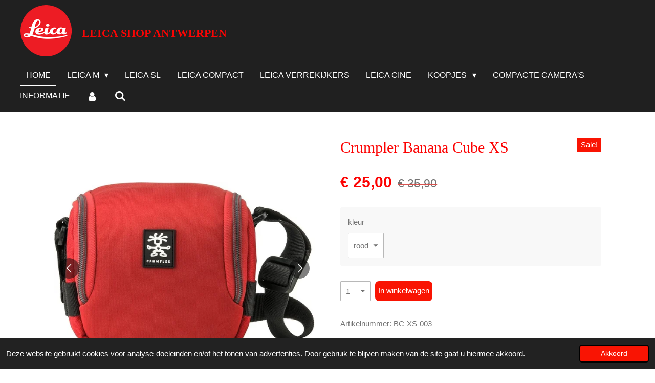

--- FILE ---
content_type: text/html; charset=UTF-8
request_url: https://www.leica-shop-antwerpen.be/product/8480499/crumpler-banana-cube-xs
body_size: 14229
content:
<!DOCTYPE html>
<html lang="nl-BE">
    <head>
        <meta http-equiv="Content-Type" content="text/html; charset=utf-8">
        <meta name="viewport" content="width=device-width, initial-scale=1.0, maximum-scale=5.0">
        <meta http-equiv="X-UA-Compatible" content="IE=edge">
        <link rel="canonical" href="https://www.leica-shop-antwerpen.be/product/8480499/crumpler-banana-cube-xs">
        <link rel="sitemap" type="application/xml" href="https://www.leica-shop-antwerpen.be/sitemap.xml">
        <meta property="og:title" content="Crumpler Banana Cube XS | Leica Boutique Antwerpen">
        <meta property="og:url" content="https://www.leica-shop-antwerpen.be/product/8480499/crumpler-banana-cube-xs">
        <base href="https://www.leica-shop-antwerpen.be/">
        <meta name="description" property="og:description" content="Compatibiliteit: SLRKleur van het product: Rood of ZilverBinnenafmetingen (B x D x H): 120 x 110 x 75 mmBeschermende eigenschappen: WaterdichtHoogte: 130 mmBreedte: 140 mmMateriaal: NylonGewicht: 238 gSchouderriemDiepte: 110 mmType tas: Schoudertas">
                <script nonce="e693f6f98cae2189b9ba7754a4799a6b">
            
            window.JOUWWEB = window.JOUWWEB || {};
            window.JOUWWEB.application = window.JOUWWEB.application || {};
            window.JOUWWEB.application = {"backends":[{"domain":"jouwweb.nl","freeDomain":"jouwweb.site"},{"domain":"webador.com","freeDomain":"webadorsite.com"},{"domain":"webador.de","freeDomain":"webadorsite.com"},{"domain":"webador.fr","freeDomain":"webadorsite.com"},{"domain":"webador.es","freeDomain":"webadorsite.com"},{"domain":"webador.it","freeDomain":"webadorsite.com"},{"domain":"jouwweb.be","freeDomain":"jouwweb.site"},{"domain":"webador.ie","freeDomain":"webadorsite.com"},{"domain":"webador.co.uk","freeDomain":"webadorsite.com"},{"domain":"webador.at","freeDomain":"webadorsite.com"},{"domain":"webador.be","freeDomain":"webadorsite.com"},{"domain":"webador.ch","freeDomain":"webadorsite.com"},{"domain":"webador.ch","freeDomain":"webadorsite.com"},{"domain":"webador.mx","freeDomain":"webadorsite.com"},{"domain":"webador.com","freeDomain":"webadorsite.com"},{"domain":"webador.dk","freeDomain":"webadorsite.com"},{"domain":"webador.se","freeDomain":"webadorsite.com"},{"domain":"webador.no","freeDomain":"webadorsite.com"},{"domain":"webador.fi","freeDomain":"webadorsite.com"},{"domain":"webador.ca","freeDomain":"webadorsite.com"},{"domain":"webador.ca","freeDomain":"webadorsite.com"},{"domain":"webador.pl","freeDomain":"webadorsite.com"},{"domain":"webador.com.au","freeDomain":"webadorsite.com"},{"domain":"webador.nz","freeDomain":"webadorsite.com"}],"editorLocale":"nl-NL","editorTimezone":"Europe\/Amsterdam","editorLanguage":"nl","analytics4TrackingId":"G-E6PZPGE4QM","analyticsDimensions":[],"backendDomain":"www.jouwweb.nl","backendShortDomain":"jouwweb.nl","backendKey":"jouwweb-nl","freeWebsiteDomain":"jouwweb.site","noSsl":false,"build":{"reference":"fec0291"},"linkHostnames":["www.jouwweb.nl","www.webador.com","www.webador.de","www.webador.fr","www.webador.es","www.webador.it","www.jouwweb.be","www.webador.ie","www.webador.co.uk","www.webador.at","www.webador.be","www.webador.ch","fr.webador.ch","www.webador.mx","es.webador.com","www.webador.dk","www.webador.se","www.webador.no","www.webador.fi","www.webador.ca","fr.webador.ca","www.webador.pl","www.webador.com.au","www.webador.nz"],"assetsUrl":"https:\/\/assets.jwwb.nl","loginUrl":"https:\/\/www.jouwweb.nl\/inloggen","publishUrl":"https:\/\/www.jouwweb.nl\/v2\/website\/2242286\/publish-proxy","adminUserOrIp":false,"pricing":{"plans":{"lite":{"amount":"700","currency":"EUR"},"pro":{"amount":"1200","currency":"EUR"},"business":{"amount":"2400","currency":"EUR"}},"yearlyDiscount":{"price":{"amount":"4800","currency":"EUR"},"ratio":0.17,"percent":"17%","discountPrice":{"amount":"4800","currency":"EUR"},"termPricePerMonth":{"amount":"2400","currency":"EUR"},"termPricePerYear":{"amount":"24000","currency":"EUR"}}},"hcUrl":{"add-product-variants":"https:\/\/help.jouwweb.nl\/hc\/nl\/articles\/28594307773201","basic-vs-advanced-shipping":"https:\/\/help.jouwweb.nl\/hc\/nl\/articles\/28594268794257","html-in-head":"https:\/\/help.jouwweb.nl\/hc\/nl\/articles\/28594336422545","link-domain-name":"https:\/\/help.jouwweb.nl\/hc\/nl\/articles\/28594325307409","optimize-for-mobile":"https:\/\/help.jouwweb.nl\/hc\/nl\/articles\/28594312927121","seo":"https:\/\/help.jouwweb.nl\/hc\/nl\/sections\/28507243966737","transfer-domain-name":"https:\/\/help.jouwweb.nl\/hc\/nl\/articles\/28594325232657","website-not-secure":"https:\/\/help.jouwweb.nl\/hc\/nl\/articles\/28594252935825"}};
            window.JOUWWEB.brand = {"type":"jouwweb","name":"JouwWeb","domain":"JouwWeb.nl","supportEmail":"support@jouwweb.nl"};
                    
                window.JOUWWEB = window.JOUWWEB || {};
                window.JOUWWEB.websiteRendering = {"locale":"nl-BE","timezone":"Europe\/Amsterdam","routes":{"api\/upload\/product-field":"\/_api\/upload\/product-field","checkout\/cart":"\/winkelwagen","payment":"\/bestelling-afronden\/:publicOrderId","payment\/forward":"\/bestelling-afronden\/:publicOrderId\/forward","public-order":"\/bestelling\/:publicOrderId","checkout\/authorize":"\/winkelwagen\/authorize\/:gateway","wishlist":"\/verlanglijst"}};
                                                    window.JOUWWEB.website = {"id":2242286,"locale":"nl-BE","enabled":true,"title":"Leica Boutique Antwerpen","hasTitle":true,"roleOfLoggedInUser":null,"ownerLocale":"nl-NL","plan":"business","freeWebsiteDomain":"jouwweb.site","backendKey":"jouwweb-nl","currency":"EUR","defaultLocale":"nl-BE","url":"https:\/\/www.leica-shop-antwerpen.be\/","homepageSegmentId":8674199,"category":"webshop","isOffline":false,"isPublished":true,"locales":["nl-BE"],"allowed":{"ads":false,"credits":true,"externalLinks":true,"slideshow":true,"customDefaultSlideshow":true,"hostedAlbums":true,"moderators":true,"mailboxQuota":10,"statisticsVisitors":true,"statisticsDetailed":true,"statisticsMonths":-1,"favicon":true,"password":true,"freeDomains":0,"freeMailAccounts":1,"canUseLanguages":false,"fileUpload":true,"legacyFontSize":false,"webshop":true,"products":-1,"imageText":false,"search":true,"audioUpload":true,"videoUpload":5000,"allowDangerousForms":false,"allowHtmlCode":true,"mobileBar":true,"sidebar":false,"poll":false,"allowCustomForms":true,"allowBusinessListing":true,"allowCustomAnalytics":true,"allowAccountingLink":true,"digitalProducts":true,"sitemapElement":false},"mobileBar":{"enabled":true,"theme":"dark","email":{"active":true,"value":"info@leica-boutique-antwerpen.be"},"location":{"active":false},"phone":{"active":false},"whatsapp":{"active":false},"social":{"active":false,"network":"instagram"}},"webshop":{"enabled":true,"currency":"EUR","taxEnabled":true,"taxInclusive":true,"vatDisclaimerVisible":false,"orderNotice":null,"orderConfirmation":null,"freeShipping":true,"freeShippingAmount":"260.00","shippingDisclaimerVisible":false,"pickupAllowed":false,"couponAllowed":false,"detailsPageAvailable":true,"socialMediaVisible":false,"termsPage":null,"termsPageUrl":null,"extraTerms":null,"pricingVisible":true,"orderButtonVisible":true,"shippingAdvanced":false,"shippingAdvancedBackEnd":false,"soldOutVisible":false,"backInStockNotificationEnabled":false,"canAddProducts":true,"nextOrderNumber":2193,"allowedServicePoints":["ups"],"sendcloudConfigured":true,"sendcloudFallbackPublicKey":"a3d50033a59b4a598f1d7ce7e72aafdf","taxExemptionAllowed":true,"invoiceComment":null,"emptyCartVisible":false,"minimumOrderPrice":null,"productNumbersEnabled":true,"wishlistEnabled":false,"hideTaxOnCart":false},"isTreatedAsWebshop":true};                            window.JOUWWEB.cart = {"products":[],"coupon":null,"shippingCountryCode":null,"shippingChoice":null,"breakdown":[]};                            window.JOUWWEB.scripts = ["website-rendering\/webshop"];                        window.parent.JOUWWEB.colorPalette = window.JOUWWEB.colorPalette;
        </script>
                <title>Crumpler Banana Cube XS | Leica Boutique Antwerpen</title>
                                            <link href="https://primary.jwwb.nl/public/w/p/y/temp-almwbdtvaxipkvvefxvo/touch-icon-iphone.png?bust=1638710305" rel="apple-touch-icon" sizes="60x60">                                                <link href="https://primary.jwwb.nl/public/w/p/y/temp-almwbdtvaxipkvvefxvo/touch-icon-ipad.png?bust=1638710305" rel="apple-touch-icon" sizes="76x76">                                                <link href="https://primary.jwwb.nl/public/w/p/y/temp-almwbdtvaxipkvvefxvo/touch-icon-iphone-retina.png?bust=1638710305" rel="apple-touch-icon" sizes="120x120">                                                <link href="https://primary.jwwb.nl/public/w/p/y/temp-almwbdtvaxipkvvefxvo/touch-icon-ipad-retina.png?bust=1638710305" rel="apple-touch-icon" sizes="152x152">                                                <link href="https://primary.jwwb.nl/public/w/p/y/temp-almwbdtvaxipkvvefxvo/favicon.png?bust=1638710305" rel="shortcut icon">                                                <link href="https://primary.jwwb.nl/public/w/p/y/temp-almwbdtvaxipkvvefxvo/favicon.png?bust=1638710305" rel="icon">                                        <meta property="og:image" content="https&#x3A;&#x2F;&#x2F;primary.jwwb.nl&#x2F;public&#x2F;w&#x2F;p&#x2F;y&#x2F;temp-almwbdtvaxipkvvefxvo&#x2F;6jl2ax&#x2F;71oyb0tfcll_ac_sl1200_.jpg">
                    <meta property="og:image" content="https&#x3A;&#x2F;&#x2F;primary.jwwb.nl&#x2F;public&#x2F;w&#x2F;p&#x2F;y&#x2F;temp-almwbdtvaxipkvvefxvo&#x2F;v6xhv1&#x2F;61ho12isqbl_ac_sl1200_.jpg">
                    <meta property="og:image" content="https&#x3A;&#x2F;&#x2F;primary.jwwb.nl&#x2F;public&#x2F;w&#x2F;p&#x2F;y&#x2F;temp-almwbdtvaxipkvvefxvo&#x2F;1ps4ee&#x2F;61rugnhagjl_ac_sl1200_.jpg">
                    <meta property="og:image" content="https&#x3A;&#x2F;&#x2F;primary.jwwb.nl&#x2F;public&#x2F;w&#x2F;p&#x2F;y&#x2F;temp-almwbdtvaxipkvvefxvo&#x2F;wqzbt9&#x2F;71igl885pel_ac_sl1200_.jpg">
                    <meta property="og:image" content="https&#x3A;&#x2F;&#x2F;primary.jwwb.nl&#x2F;public&#x2F;w&#x2F;p&#x2F;y&#x2F;temp-almwbdtvaxipkvvefxvo&#x2F;hqk2qp&#x2F;7140olh0o-l_ac_sl1200_.jpg">
                    <meta property="og:image" content="https&#x3A;&#x2F;&#x2F;primary.jwwb.nl&#x2F;public&#x2F;w&#x2F;p&#x2F;y&#x2F;temp-almwbdtvaxipkvvefxvo&#x2F;y4bxyi&#x2F;51xflqe7htl_ac_sl1200_.jpg">
                    <meta property="og:image" content="https&#x3A;&#x2F;&#x2F;primary.jwwb.nl&#x2F;public&#x2F;w&#x2F;p&#x2F;y&#x2F;temp-almwbdtvaxipkvvefxvo&#x2F;ownq5p&#x2F;71yypw9s5l_ac_sl1200_.jpg">
                    <meta property="og:image" content="https&#x3A;&#x2F;&#x2F;primary.jwwb.nl&#x2F;public&#x2F;w&#x2F;p&#x2F;y&#x2F;temp-almwbdtvaxipkvvefxvo&#x2F;xtnxdu&#x2F;81d6tn9artl_ac_sl1212_.jpg">
                    <meta property="og:image" content="https&#x3A;&#x2F;&#x2F;primary.jwwb.nl&#x2F;public&#x2F;w&#x2F;p&#x2F;y&#x2F;temp-almwbdtvaxipkvvefxvo&#x2F;73l0q5&#x2F;2013077.jpg">
                    <meta property="og:image" content="https&#x3A;&#x2F;&#x2F;primary.jwwb.nl&#x2F;public&#x2F;w&#x2F;p&#x2F;y&#x2F;temp-almwbdtvaxipkvvefxvo&#x2F;03k56h&#x2F;banana-cube-xs-zilver.jpg">
                                    <meta name="twitter:card" content="summary_large_image">
                        <meta property="twitter:image" content="https&#x3A;&#x2F;&#x2F;primary.jwwb.nl&#x2F;public&#x2F;w&#x2F;p&#x2F;y&#x2F;temp-almwbdtvaxipkvvefxvo&#x2F;6jl2ax&#x2F;71oyb0tfcll_ac_sl1200_.jpg">
                                                    <script src="https://plausible.io/js/script.manual.js" nonce="e693f6f98cae2189b9ba7754a4799a6b" data-turbo-track="reload" defer data-domain="shard11.jouwweb.nl"></script>
<script src="https://assets.jwwb.nl/assets/build/website-rendering/nl-BE.js?bust=d3785ddf4b6b2d1fb1dc" nonce="e693f6f98cae2189b9ba7754a4799a6b" data-turbo-track="reload" defer></script>
<script src="https://assets.jwwb.nl/assets/website-rendering/runtime.e9aaeab0c631cbd69aaa.js?bust=0df1501923f96b249330" nonce="e693f6f98cae2189b9ba7754a4799a6b" data-turbo-track="reload" defer></script>
<script src="https://assets.jwwb.nl/assets/website-rendering/103.3d75ec3708e54af67f50.js?bust=cb0aa3c978e146edbd0d" nonce="e693f6f98cae2189b9ba7754a4799a6b" data-turbo-track="reload" defer></script>
<script src="https://assets.jwwb.nl/assets/website-rendering/main.f656389ec507dc20f0cb.js?bust=d20d7cd648ba41ec2448" nonce="e693f6f98cae2189b9ba7754a4799a6b" data-turbo-track="reload" defer></script>
<link rel="preload" href="https://assets.jwwb.nl/assets/website-rendering/styles.e258e1c0caffe3e22b8c.css?bust=00dff845dced716b5f3e" as="style">
<link rel="preload" href="https://assets.jwwb.nl/assets/website-rendering/fonts/icons-website-rendering/font/website-rendering.woff2?bust=bd2797014f9452dadc8e" as="font" crossorigin>
<link rel="stylesheet" type="text/css" href="https://assets.jwwb.nl/assets/website-rendering/styles.e258e1c0caffe3e22b8c.css?bust=00dff845dced716b5f3e" nonce="e693f6f98cae2189b9ba7754a4799a6b" data-turbo-track="dynamic">
<link rel="preconnect" href="https://assets.jwwb.nl">
<link rel="stylesheet" type="text/css" href="https://primary.jwwb.nl/public/w/p/y/temp-almwbdtvaxipkvvefxvo/style.css?bust=1768565815" nonce="e693f6f98cae2189b9ba7754a4799a6b" data-turbo-track="dynamic">    </head>
    <body
        id="top"
        class="jw-is-no-slideshow jw-header-is-image-text jw-is-segment-product jw-is-frontend jw-is-no-sidebar jw-is-no-messagebar jw-is-no-touch-device jw-is-no-mobile"
                                    data-jouwweb-page="8480499"
                                                data-jouwweb-segment-id="8480499"
                                                data-jouwweb-segment-type="product"
                                                data-template-threshold="960"
                                                data-template-name="concert-banner&#x7C;dark"
                            itemscope
        itemtype="https://schema.org/Product"
    >
                                    <meta itemprop="url" content="https://www.leica-shop-antwerpen.be/product/8480499/crumpler-banana-cube-xs">
        <a href="#main-content" class="jw-skip-link">
            Ga direct naar de hoofdinhoud        </a>
        <div class="jw-background"></div>
        <div class="jw-body">
            <div class="jw-mobile-menu jw-mobile-is-text js-mobile-menu">
            <button
            type="button"
            class="jw-mobile-menu__button jw-mobile-toggle"
            aria-label="Open / sluit menu"
        >
            <span class="jw-icon-burger"></span>
        </button>
        <div class="jw-mobile-header jw-mobile-header--image-text">
        <a            class="jw-mobile-header-content"
                            href="/"
                        >
                            <img class="jw-mobile-logo jw-mobile-logo--square" src="https://primary.jwwb.nl/public/w/p/y/temp-almwbdtvaxipkvvefxvo/fbv826/R.png?enable-io=true&amp;enable=upscale&amp;height=70" srcset="https://primary.jwwb.nl/public/w/p/y/temp-almwbdtvaxipkvvefxvo/fbv826/R.png?enable-io=true&amp;enable=upscale&amp;height=70 1x, https://primary.jwwb.nl/public/w/p/y/temp-almwbdtvaxipkvvefxvo/fbv826/R.png?enable-io=true&amp;enable=upscale&amp;height=140&amp;quality=70 2x" alt="Leica Boutique Antwerpen" title="Leica Boutique Antwerpen">                                        <div class="jw-mobile-text">
                    <span style="color: #fb0404; font-size: 85%;">Leica SHOP Antwerpen</span>                </div>
                    </a>
    </div>

        <a
        href="/winkelwagen"
        class="jw-mobile-menu__button jw-mobile-header-cart jw-mobile-header-cart--hidden jw-mobile-menu__button--dummy"
        aria-label="Bekijk winkelwagen"
    >
        <span class="jw-icon-badge-wrapper">
            <span class="website-rendering-icon-basket" aria-hidden="true"></span>
            <span class="jw-icon-badge hidden" aria-hidden="true"></span>
        </span>
    </a>
    
    </div>
    <div class="jw-mobile-menu-search jw-mobile-menu-search--hidden">
        <form
            action="/zoeken"
            method="get"
            class="jw-mobile-menu-search__box"
        >
            <input
                type="text"
                name="q"
                value=""
                placeholder="Zoeken..."
                class="jw-mobile-menu-search__input"
                aria-label="Zoeken"
            >
            <button type="submit" class="jw-btn jw-btn--style-flat jw-mobile-menu-search__button" aria-label="Zoeken">
                <span class="website-rendering-icon-search" aria-hidden="true"></span>
            </button>
            <button type="button" class="jw-btn jw-btn--style-flat jw-mobile-menu-search__button js-cancel-search" aria-label="Zoekopdracht annuleren">
                <span class="website-rendering-icon-cancel" aria-hidden="true"></span>
            </button>
        </form>
    </div>
            <header class="header-wrap js-topbar-content-container js-fixed-header-container">
        <div class="header-wrap__inner">
        <div class="header">
            <div class="jw-header-logo">
            <div
    id="jw-header-image-container"
    class="jw-header jw-header-image jw-header-image-toggle"
    style="flex-basis: 100px; max-width: 100px; flex-shrink: 1;"
>
            <a href="/">
        <img id="jw-header-image" data-image-id="52096553" srcset="https://primary.jwwb.nl/public/w/p/y/temp-almwbdtvaxipkvvefxvo/fbv826/R.png?enable-io=true&amp;width=100 100w, https://primary.jwwb.nl/public/w/p/y/temp-almwbdtvaxipkvvefxvo/fbv826/R.png?enable-io=true&amp;width=200 200w" class="jw-header-image" title="Leica Boutique Antwerpen" style="" sizes="100px" width="100" height="100" intrinsicsize="100.00 x 100.00" alt="Leica Boutique Antwerpen">                </a>
    </div>
        <div
    class="jw-header jw-header-title-container jw-header-text jw-header-text-toggle"
    data-stylable="true"
>
    <a        id="jw-header-title"
        class="jw-header-title"
                    href="/"
            >
        <span style="color: #fb0404; font-size: 85%;">Leica SHOP Antwerpen</span>    </a>
</div>
</div>
        </div>
        <nav class="menu jw-menu-copy">
            <ul
    id="jw-menu"
    class="jw-menu jw-menu-horizontal"
            >
            <li
    class="jw-menu-item jw-menu-is-active"
>
        <a        class="jw-menu-link js-active-menu-item"
        href="/"                                            data-page-link-id="8674199"
                            >
                <span class="">
            Home        </span>
            </a>
                </li>
            <li
    class="jw-menu-item jw-menu-has-submenu"
>
        <a        class="jw-menu-link"
        href="/leica-m"                                            data-page-link-id="8679407"
                            >
                <span class="">
            Leica M        </span>
                    <span class="jw-arrow jw-arrow-toplevel"></span>
            </a>
                    <ul
            class="jw-submenu"
                    >
                            <li
    class="jw-menu-item"
>
        <a        class="jw-menu-link"
        href="/leica-m/alle-m-camera-s"                                            data-page-link-id="8859077"
                            >
                <span class="">
            alle M camera&#039;s        </span>
            </a>
                </li>
                            <li
    class="jw-menu-item"
>
        <a        class="jw-menu-link"
        href="/leica-m/gebruikte-camera-s"                                            data-page-link-id="11920477"
                            >
                <span class="">
            gebruikte  camera&#039;s        </span>
            </a>
                </li>
                            <li
    class="jw-menu-item"
>
        <a        class="jw-menu-link"
        href="/leica-m/leica-m-lenzen"                                            data-page-link-id="9489821"
                            >
                <span class="">
            Leica M lenzen        </span>
            </a>
                </li>
                            <li
    class="jw-menu-item"
>
        <a        class="jw-menu-link"
        href="/leica-m/gebruikte-lenzen"                                            data-page-link-id="11920066"
                            >
                <span class="">
            gebruikte lenzen        </span>
            </a>
                </li>
                            <li
    class="jw-menu-item"
>
        <a        class="jw-menu-link"
        href="/leica-m/filters"                                            data-page-link-id="19319408"
                            >
                <span class="">
            Filters        </span>
            </a>
                </li>
                            <li
    class="jw-menu-item"
>
        <a        class="jw-menu-link"
        href="/leica-m/leica-m-accessoires"                                            data-page-link-id="8877946"
                            >
                <span class="">
            Leica M accessoires        </span>
            </a>
                </li>
                    </ul>
        </li>
            <li
    class="jw-menu-item"
>
        <a        class="jw-menu-link"
        href="/leica-sl"                                            data-page-link-id="8679409"
                            >
                <span class="">
            Leica SL        </span>
            </a>
                </li>
            <li
    class="jw-menu-item"
>
        <a        class="jw-menu-link"
        href="/leica-compact"                                            data-page-link-id="8679421"
                            >
                <span class="">
            Leica compact        </span>
            </a>
                </li>
            <li
    class="jw-menu-item"
>
        <a        class="jw-menu-link"
        href="/leica-verrekijkers"                                            data-page-link-id="8679423"
                            >
                <span class="">
            Leica verrekijkers        </span>
            </a>
                </li>
            <li
    class="jw-menu-item"
>
        <a        class="jw-menu-link"
        href="/leica-cine"                                            data-page-link-id="24537699"
                            >
                <span class="">
            Leica Cine        </span>
            </a>
                </li>
            <li
    class="jw-menu-item jw-menu-has-submenu"
>
        <a        class="jw-menu-link"
        href="/koopjes"                                            data-page-link-id="8679426"
                            >
                <span class="">
            Koopjes        </span>
                    <span class="jw-arrow jw-arrow-toplevel"></span>
            </a>
                    <ul
            class="jw-submenu"
                    >
                            <li
    class="jw-menu-item"
>
        <a        class="jw-menu-link"
        href="/koopjes/leica"                                            data-page-link-id="10493195"
                            >
                <span class="">
            Leica        </span>
            </a>
                </li>
                            <li
    class="jw-menu-item"
>
        <a        class="jw-menu-link"
        href="/koopjes/tassen-en-rugzakken"                                            data-page-link-id="11770996"
                            >
                <span class="">
            tassen en rugzakken        </span>
            </a>
                </li>
                            <li
    class="jw-menu-item"
>
        <a        class="jw-menu-link"
        href="/koopjes/statieven"                                            data-page-link-id="14806014"
                            >
                <span class="">
            statieven        </span>
            </a>
                </li>
                            <li
    class="jw-menu-item"
>
        <a        class="jw-menu-link"
        href="/koopjes/verrekijkers"                                            data-page-link-id="11037419"
                            >
                <span class="">
            verrekijkers        </span>
            </a>
                </li>
                            <li
    class="jw-menu-item"
>
        <a        class="jw-menu-link"
        href="/koopjes/filters-1"                                            data-page-link-id="20046439"
                            >
                <span class="">
            Filters        </span>
            </a>
                </li>
                            <li
    class="jw-menu-item"
>
        <a        class="jw-menu-link"
        href="/koopjes/sony"                                            data-page-link-id="18849380"
                            >
                <span class="">
            Sony        </span>
            </a>
                </li>
                            <li
    class="jw-menu-item"
>
        <a        class="jw-menu-link"
        href="/koopjes/nikon"                                            data-page-link-id="8805657"
                            >
                <span class="">
            Nikon        </span>
            </a>
                </li>
                            <li
    class="jw-menu-item"
>
        <a        class="jw-menu-link"
        href="/koopjes/canon"                                            data-page-link-id="8805734"
                            >
                <span class="">
            Canon        </span>
            </a>
                </li>
                            <li
    class="jw-menu-item"
>
        <a        class="jw-menu-link"
        href="/koopjes/olympus"                                            data-page-link-id="8805736"
                            >
                <span class="">
            Olympus        </span>
            </a>
                </li>
                            <li
    class="jw-menu-item"
>
        <a        class="jw-menu-link"
        href="/koopjes/fuji"                                            data-page-link-id="8805737"
                            >
                <span class="">
            Fuji        </span>
            </a>
                </li>
                    </ul>
        </li>
            <li
    class="jw-menu-item"
>
        <a        class="jw-menu-link"
        href="/compacte-camera-s"                                            data-page-link-id="8844063"
                            >
                <span class="">
            compacte camera&#039;s        </span>
            </a>
                </li>
            <li
    class="jw-menu-item"
>
        <a        class="jw-menu-link"
        href="/informatie"                                            data-page-link-id="8679465"
                            >
                <span class="">
            informatie        </span>
            </a>
                </li>
            <li
    class="jw-menu-item"
>
        <a        class="jw-menu-link jw-menu-link--icon"
        href="/account"                                                            title="Account"
            >
                                <span class="website-rendering-icon-user"></span>
                            <span class="hidden-desktop-horizontal-menu">
            Account        </span>
            </a>
                </li>
            <li
    class="jw-menu-item jw-menu-search-item"
>
        <button        class="jw-menu-link jw-menu-link--icon jw-text-button"
                                                                    title="Zoeken"
            >
                                <span class="website-rendering-icon-search"></span>
                            <span class="hidden-desktop-horizontal-menu">
            Zoeken        </span>
            </button>
                
            <div class="jw-popover-container jw-popover-container--inline is-hidden">
                <div class="jw-popover-backdrop"></div>
                <div class="jw-popover">
                    <div class="jw-popover__arrow"></div>
                    <div class="jw-popover__content jw-section-white">
                        <form  class="jw-search" action="/zoeken" method="get">
                            
                            <input class="jw-search__input" type="text" name="q" value="" placeholder="Zoeken..." aria-label="Zoeken" >
                            <button class="jw-search__submit" type="submit" aria-label="Zoeken">
                                <span class="website-rendering-icon-search" aria-hidden="true"></span>
                            </button>
                        </form>
                    </div>
                </div>
            </div>
                        </li>
            <li
    class="jw-menu-item js-menu-cart-item jw-menu-cart-item--hidden"
>
        <a        class="jw-menu-link jw-menu-link--icon"
        href="/winkelwagen"                                                            title="Winkelwagen"
            >
                                    <span class="jw-icon-badge-wrapper">
                        <span class="website-rendering-icon-basket"></span>
                                            <span class="jw-icon-badge hidden">
                    0                </span>
                            <span class="hidden-desktop-horizontal-menu">
            Winkelwagen        </span>
            </a>
                </li>
    
    </ul>

    <script nonce="e693f6f98cae2189b9ba7754a4799a6b" id="jw-mobile-menu-template" type="text/template">
        <ul id="jw-menu" class="jw-menu jw-menu-horizontal jw-menu-spacing--mobile-bar">
                            <li
    class="jw-menu-item jw-menu-search-item"
>
                
                 <li class="jw-menu-item jw-mobile-menu-search-item">
                    <form class="jw-search" action="/zoeken" method="get">
                        <input class="jw-search__input" type="text" name="q" value="" placeholder="Zoeken..." aria-label="Zoeken">
                        <button class="jw-search__submit" type="submit" aria-label="Zoeken">
                            <span class="website-rendering-icon-search" aria-hidden="true"></span>
                        </button>
                    </form>
                </li>
                        </li>
                            <li
    class="jw-menu-item jw-menu-is-active"
>
        <a        class="jw-menu-link js-active-menu-item"
        href="/"                                            data-page-link-id="8674199"
                            >
                <span class="">
            Home        </span>
            </a>
                </li>
                            <li
    class="jw-menu-item jw-menu-has-submenu"
>
        <a        class="jw-menu-link"
        href="/leica-m"                                            data-page-link-id="8679407"
                            >
                <span class="">
            Leica M        </span>
                    <span class="jw-arrow jw-arrow-toplevel"></span>
            </a>
                    <ul
            class="jw-submenu"
                    >
                            <li
    class="jw-menu-item"
>
        <a        class="jw-menu-link"
        href="/leica-m/alle-m-camera-s"                                            data-page-link-id="8859077"
                            >
                <span class="">
            alle M camera&#039;s        </span>
            </a>
                </li>
                            <li
    class="jw-menu-item"
>
        <a        class="jw-menu-link"
        href="/leica-m/gebruikte-camera-s"                                            data-page-link-id="11920477"
                            >
                <span class="">
            gebruikte  camera&#039;s        </span>
            </a>
                </li>
                            <li
    class="jw-menu-item"
>
        <a        class="jw-menu-link"
        href="/leica-m/leica-m-lenzen"                                            data-page-link-id="9489821"
                            >
                <span class="">
            Leica M lenzen        </span>
            </a>
                </li>
                            <li
    class="jw-menu-item"
>
        <a        class="jw-menu-link"
        href="/leica-m/gebruikte-lenzen"                                            data-page-link-id="11920066"
                            >
                <span class="">
            gebruikte lenzen        </span>
            </a>
                </li>
                            <li
    class="jw-menu-item"
>
        <a        class="jw-menu-link"
        href="/leica-m/filters"                                            data-page-link-id="19319408"
                            >
                <span class="">
            Filters        </span>
            </a>
                </li>
                            <li
    class="jw-menu-item"
>
        <a        class="jw-menu-link"
        href="/leica-m/leica-m-accessoires"                                            data-page-link-id="8877946"
                            >
                <span class="">
            Leica M accessoires        </span>
            </a>
                </li>
                    </ul>
        </li>
                            <li
    class="jw-menu-item"
>
        <a        class="jw-menu-link"
        href="/leica-sl"                                            data-page-link-id="8679409"
                            >
                <span class="">
            Leica SL        </span>
            </a>
                </li>
                            <li
    class="jw-menu-item"
>
        <a        class="jw-menu-link"
        href="/leica-compact"                                            data-page-link-id="8679421"
                            >
                <span class="">
            Leica compact        </span>
            </a>
                </li>
                            <li
    class="jw-menu-item"
>
        <a        class="jw-menu-link"
        href="/leica-verrekijkers"                                            data-page-link-id="8679423"
                            >
                <span class="">
            Leica verrekijkers        </span>
            </a>
                </li>
                            <li
    class="jw-menu-item"
>
        <a        class="jw-menu-link"
        href="/leica-cine"                                            data-page-link-id="24537699"
                            >
                <span class="">
            Leica Cine        </span>
            </a>
                </li>
                            <li
    class="jw-menu-item jw-menu-has-submenu"
>
        <a        class="jw-menu-link"
        href="/koopjes"                                            data-page-link-id="8679426"
                            >
                <span class="">
            Koopjes        </span>
                    <span class="jw-arrow jw-arrow-toplevel"></span>
            </a>
                    <ul
            class="jw-submenu"
                    >
                            <li
    class="jw-menu-item"
>
        <a        class="jw-menu-link"
        href="/koopjes/leica"                                            data-page-link-id="10493195"
                            >
                <span class="">
            Leica        </span>
            </a>
                </li>
                            <li
    class="jw-menu-item"
>
        <a        class="jw-menu-link"
        href="/koopjes/tassen-en-rugzakken"                                            data-page-link-id="11770996"
                            >
                <span class="">
            tassen en rugzakken        </span>
            </a>
                </li>
                            <li
    class="jw-menu-item"
>
        <a        class="jw-menu-link"
        href="/koopjes/statieven"                                            data-page-link-id="14806014"
                            >
                <span class="">
            statieven        </span>
            </a>
                </li>
                            <li
    class="jw-menu-item"
>
        <a        class="jw-menu-link"
        href="/koopjes/verrekijkers"                                            data-page-link-id="11037419"
                            >
                <span class="">
            verrekijkers        </span>
            </a>
                </li>
                            <li
    class="jw-menu-item"
>
        <a        class="jw-menu-link"
        href="/koopjes/filters-1"                                            data-page-link-id="20046439"
                            >
                <span class="">
            Filters        </span>
            </a>
                </li>
                            <li
    class="jw-menu-item"
>
        <a        class="jw-menu-link"
        href="/koopjes/sony"                                            data-page-link-id="18849380"
                            >
                <span class="">
            Sony        </span>
            </a>
                </li>
                            <li
    class="jw-menu-item"
>
        <a        class="jw-menu-link"
        href="/koopjes/nikon"                                            data-page-link-id="8805657"
                            >
                <span class="">
            Nikon        </span>
            </a>
                </li>
                            <li
    class="jw-menu-item"
>
        <a        class="jw-menu-link"
        href="/koopjes/canon"                                            data-page-link-id="8805734"
                            >
                <span class="">
            Canon        </span>
            </a>
                </li>
                            <li
    class="jw-menu-item"
>
        <a        class="jw-menu-link"
        href="/koopjes/olympus"                                            data-page-link-id="8805736"
                            >
                <span class="">
            Olympus        </span>
            </a>
                </li>
                            <li
    class="jw-menu-item"
>
        <a        class="jw-menu-link"
        href="/koopjes/fuji"                                            data-page-link-id="8805737"
                            >
                <span class="">
            Fuji        </span>
            </a>
                </li>
                    </ul>
        </li>
                            <li
    class="jw-menu-item"
>
        <a        class="jw-menu-link"
        href="/compacte-camera-s"                                            data-page-link-id="8844063"
                            >
                <span class="">
            compacte camera&#039;s        </span>
            </a>
                </li>
                            <li
    class="jw-menu-item"
>
        <a        class="jw-menu-link"
        href="/informatie"                                            data-page-link-id="8679465"
                            >
                <span class="">
            informatie        </span>
            </a>
                </li>
                            <li
    class="jw-menu-item"
>
        <a        class="jw-menu-link jw-menu-link--icon"
        href="/account"                                                            title="Account"
            >
                                <span class="website-rendering-icon-user"></span>
                            <span class="hidden-desktop-horizontal-menu">
            Account        </span>
            </a>
                </li>
            
                    </ul>
    </script>
        </nav>
    </div>
</header>
<script nonce="e693f6f98cae2189b9ba7754a4799a6b">
    JOUWWEB.templateConfig = {
        header: {
            selector: '.header-wrap__inner',
            mobileSelector: '.jw-mobile-menu',
            updatePusher: function (topHeight) {
                var $sliderStyle = $('#sliderStyle');

                if ($sliderStyle.length === 0) {
                    $sliderStyle = $('<style />')
                        .attr('id', 'sliderStyle')
                        .appendTo(document.body);
                }

                // Header height without mobile bar
                var headerHeight = $('.header-wrap__inner').outerHeight();

                var paddingTop = topHeight;
                var paddingBottom = Math.min(headerHeight * (2/3), 60);
                $sliderStyle.html(
                    '.jw-slideshow-slide-content {' +
                    '    padding-top: ' + paddingTop + 'px;' +
                    '    padding-bottom: ' + paddingBottom + 'px;' +
                    '}' +
                    '.bx-controls-direction {' +
                    '    margin-top: ' + ((paddingTop - paddingBottom) / 2) + 'px;' +
                    '}'
                );

                // make sure slider also gets correct height (because of the added padding)
                $('.jw-slideshow-slide[aria-hidden=false]').each(function (index) {
                    var $this = $(this);
                    topHeight = $this.outerHeight() > topHeight ? $this.outerHeight() : topHeight;
                    $this.closest('.bx-viewport').css({
                        height: topHeight + 'px',
                    });
                });

                // If a page has a message-bar, offset the mobile nav.
                const $messageBar = $('.message-bar');
                if ($messageBar.length > 0) {
                    $('.js-mobile-menu, .jw-menu-clone').css('top', $messageBar.outerHeight());
                }
            },
        },
        mainContentOffset: function () {
            const $body = $('body');

            function measureAffixedHeaderHeight() {
                const $headerWrap = $('.header-wrap');
                const $headerWrapInner = $('.header-wrap__inner');

                // Early return if header is already affixed
                if ($body.hasClass('jw-is-header-affix')) {
                    return $headerWrap.height();
                }

                // Switch to affixed header (without transition)
                $headerWrapInner.css('transition', 'none');
                $body.addClass('jw-is-header-affix');

                // Measure affixed header height
                const headerHeight = $headerWrap.height();

                // Switch back to unaffixed header (without transition)
                $body.removeClass('jw-is-header-affix');
                $headerWrap.height(); // force reflow
                $headerWrapInner.css('transition', '');

                return headerHeight;
            }

            const headerHeight = measureAffixedHeaderHeight();
            return $('.main-content').offset().top - ($body.hasClass('jw-menu-is-mobile') ? 0 : headerHeight);
        },
    };
</script>
<div class="main-content">
    
<main id="main-content" class="block-content">
    <div data-section-name="content" class="jw-section jw-section-content jw-responsive">
        <div class="jw-strip jw-strip--default jw-strip--style-color jw-strip--primary jw-strip--color-default jw-strip--padding-start"><div class="jw-strip__content-container"><div class="jw-strip__content jw-responsive">    
                        <div
        class="product-page js-product-container"
        data-webshop-product="&#x7B;&quot;id&quot;&#x3A;8480499,&quot;title&quot;&#x3A;&quot;Crumpler&#x20;Banana&#x20;Cube&#x20;XS&quot;,&quot;url&quot;&#x3A;&quot;&#x5C;&#x2F;product&#x5C;&#x2F;8480499&#x5C;&#x2F;crumpler-banana-cube-xs&quot;,&quot;variants&quot;&#x3A;&#x5B;&#x7B;&quot;id&quot;&#x3A;28327589,&quot;stock&quot;&#x3A;0,&quot;limited&quot;&#x3A;false,&quot;propertyValueIds&quot;&#x3A;&#x5B;11722258&#x5D;,&quot;image&quot;&#x3A;&#x7B;&quot;id&quot;&#x3A;68741254,&quot;url&quot;&#x3A;&quot;https&#x3A;&#x5C;&#x2F;&#x5C;&#x2F;primary.jwwb.nl&#x5C;&#x2F;public&#x5C;&#x2F;w&#x5C;&#x2F;p&#x5C;&#x2F;y&#x5C;&#x2F;temp-almwbdtvaxipkvvefxvo&#x5C;&#x2F;7140olh0o-l_ac_sl1200_.jpg&quot;,&quot;width&quot;&#x3A;799,&quot;height&quot;&#x3A;530&#x7D;,&quot;productNumber&quot;&#x3A;&quot;BC-XS-003&quot;&#x7D;,&#x7B;&quot;id&quot;&#x3A;28327590,&quot;stock&quot;&#x3A;0,&quot;limited&quot;&#x3A;false,&quot;propertyValueIds&quot;&#x3A;&#x5B;11722259&#x5D;,&quot;image&quot;&#x3A;&#x7B;&quot;id&quot;&#x3A;68741906,&quot;url&quot;&#x3A;&quot;https&#x3A;&#x5C;&#x2F;&#x5C;&#x2F;primary.jwwb.nl&#x5C;&#x2F;public&#x5C;&#x2F;w&#x5C;&#x2F;p&#x5C;&#x2F;y&#x5C;&#x2F;temp-almwbdtvaxipkvvefxvo&#x5C;&#x2F;2013077.jpg&quot;,&quot;width&quot;&#x3A;300,&quot;height&quot;&#x3A;300&#x7D;,&quot;productNumber&quot;&#x3A;&quot;BXCXS004&quot;&#x7D;&#x5D;,&quot;image&quot;&#x3A;&#x7B;&quot;id&quot;&#x3A;68741249,&quot;url&quot;&#x3A;&quot;https&#x3A;&#x5C;&#x2F;&#x5C;&#x2F;primary.jwwb.nl&#x5C;&#x2F;public&#x5C;&#x2F;w&#x5C;&#x2F;p&#x5C;&#x2F;y&#x5C;&#x2F;temp-almwbdtvaxipkvvefxvo&#x5C;&#x2F;71oyb0tfcll_ac_sl1200_.jpg&quot;,&quot;width&quot;&#x3A;799,&quot;height&quot;&#x3A;546&#x7D;&#x7D;"
        data-is-detail-view="1"
    >
                <div class="product-page__top">
            <h1 class="product-page__heading" itemprop="name">
                Crumpler Banana Cube XS            </h1>
            <div class="product-sticker">Sale!</div>                            <meta itemprop="productID" content="BC-XS-003">
                    </div>
                                <div class="product-page__image-container">
                <div
                    class="image-gallery"
                    role="group"
                    aria-roledescription="carousel"
                    aria-label="Productafbeeldingen"
                >
                    <div class="image-gallery__main">
                        <div
                            class="image-gallery__slides"
                            aria-live="polite"
                            aria-atomic="false"
                        >
                                                                                            <div
                                    class="image-gallery__slide-container"
                                    role="group"
                                    aria-roledescription="slide"
                                    aria-hidden="false"
                                    aria-label="1 van 10"
                                >
                                    <a
                                        class="image-gallery__slide-item"
                                        href="https://primary.jwwb.nl/public/w/p/y/temp-almwbdtvaxipkvvefxvo/6jl2ax/71oyb0tfcll_ac_sl1200_.jpg"
                                        data-width="1092"
                                        data-height="746"
                                        data-image-id="68741249"
                                        tabindex="0"
                                    >
                                        <div class="image-gallery__slide-image">
                                            <img
                                                                                                    itemprop="image"
                                                    alt="Crumpler&#x20;Banana&#x20;Cube&#x20;XS"
                                                                                                src="https://primary.jwwb.nl/public/w/p/y/temp-almwbdtvaxipkvvefxvo/71oyb0tfcll_ac_sl1200_.jpg?enable-io=true&enable=upscale&width=600"
                                                srcset="https://primary.jwwb.nl/public/w/p/y/temp-almwbdtvaxipkvvefxvo/6jl2ax/71oyb0tfcll_ac_sl1200_.jpg?enable-io=true&width=600 600w"
                                                sizes="(min-width: 960px) 50vw, 100vw"
                                                width="1092"
                                                height="746"
                                            >
                                        </div>
                                    </a>
                                </div>
                                                                                            <div
                                    class="image-gallery__slide-container"
                                    role="group"
                                    aria-roledescription="slide"
                                    aria-hidden="true"
                                    aria-label="2 van 10"
                                >
                                    <a
                                        class="image-gallery__slide-item"
                                        href="https://primary.jwwb.nl/public/w/p/y/temp-almwbdtvaxipkvvefxvo/v6xhv1/61ho12isqbl_ac_sl1200_.jpg"
                                        data-width="1140"
                                        data-height="628"
                                        data-image-id="68741242"
                                        tabindex="-1"
                                    >
                                        <div class="image-gallery__slide-image">
                                            <img
                                                                                                    alt=""
                                                                                                src="https://primary.jwwb.nl/public/w/p/y/temp-almwbdtvaxipkvvefxvo/61ho12isqbl_ac_sl1200_.jpg?enable-io=true&enable=upscale&width=600"
                                                srcset="https://primary.jwwb.nl/public/w/p/y/temp-almwbdtvaxipkvvefxvo/v6xhv1/61ho12isqbl_ac_sl1200_.jpg?enable-io=true&width=600 600w"
                                                sizes="(min-width: 960px) 50vw, 100vw"
                                                width="1140"
                                                height="628"
                                            >
                                        </div>
                                    </a>
                                </div>
                                                                                            <div
                                    class="image-gallery__slide-container"
                                    role="group"
                                    aria-roledescription="slide"
                                    aria-hidden="true"
                                    aria-label="3 van 10"
                                >
                                    <a
                                        class="image-gallery__slide-item"
                                        href="https://primary.jwwb.nl/public/w/p/y/temp-almwbdtvaxipkvvefxvo/1ps4ee/61rugnhagjl_ac_sl1200_.jpg"
                                        data-width="1100"
                                        data-height="607"
                                        data-image-id="68741243"
                                        tabindex="-1"
                                    >
                                        <div class="image-gallery__slide-image">
                                            <img
                                                                                                    alt=""
                                                                                                src="https://primary.jwwb.nl/public/w/p/y/temp-almwbdtvaxipkvvefxvo/61rugnhagjl_ac_sl1200_.jpg?enable-io=true&enable=upscale&width=600"
                                                srcset="https://primary.jwwb.nl/public/w/p/y/temp-almwbdtvaxipkvvefxvo/1ps4ee/61rugnhagjl_ac_sl1200_.jpg?enable-io=true&width=600 600w"
                                                sizes="(min-width: 960px) 50vw, 100vw"
                                                width="1100"
                                                height="607"
                                            >
                                        </div>
                                    </a>
                                </div>
                                                                                            <div
                                    class="image-gallery__slide-container"
                                    role="group"
                                    aria-roledescription="slide"
                                    aria-hidden="true"
                                    aria-label="4 van 10"
                                >
                                    <a
                                        class="image-gallery__slide-item"
                                        href="https://primary.jwwb.nl/public/w/p/y/temp-almwbdtvaxipkvvefxvo/wqzbt9/71igl885pel_ac_sl1200_.jpg"
                                        data-width="1104"
                                        data-height="916"
                                        data-image-id="68741247"
                                        tabindex="-1"
                                    >
                                        <div class="image-gallery__slide-image">
                                            <img
                                                                                                    alt=""
                                                                                                src="https://primary.jwwb.nl/public/w/p/y/temp-almwbdtvaxipkvvefxvo/71igl885pel_ac_sl1200_.jpg?enable-io=true&enable=upscale&width=600"
                                                srcset="https://primary.jwwb.nl/public/w/p/y/temp-almwbdtvaxipkvvefxvo/wqzbt9/71igl885pel_ac_sl1200_.jpg?enable-io=true&width=600 600w"
                                                sizes="(min-width: 960px) 50vw, 100vw"
                                                width="1104"
                                                height="916"
                                            >
                                        </div>
                                    </a>
                                </div>
                                                                                            <div
                                    class="image-gallery__slide-container"
                                    role="group"
                                    aria-roledescription="slide"
                                    aria-hidden="true"
                                    aria-label="5 van 10"
                                >
                                    <a
                                        class="image-gallery__slide-item"
                                        href="https://primary.jwwb.nl/public/w/p/y/temp-almwbdtvaxipkvvefxvo/hqk2qp/7140olh0o-l_ac_sl1200_.jpg"
                                        data-width="1093"
                                        data-height="725"
                                        data-image-id="68741254"
                                        tabindex="-1"
                                    >
                                        <div class="image-gallery__slide-image">
                                            <img
                                                                                                    alt=""
                                                                                                src="https://primary.jwwb.nl/public/w/p/y/temp-almwbdtvaxipkvvefxvo/7140olh0o-l_ac_sl1200_.jpg?enable-io=true&enable=upscale&width=600"
                                                srcset="https://primary.jwwb.nl/public/w/p/y/temp-almwbdtvaxipkvvefxvo/hqk2qp/7140olh0o-l_ac_sl1200_.jpg?enable-io=true&width=600 600w"
                                                sizes="(min-width: 960px) 50vw, 100vw"
                                                width="1093"
                                                height="725"
                                            >
                                        </div>
                                    </a>
                                </div>
                                                                                            <div
                                    class="image-gallery__slide-container"
                                    role="group"
                                    aria-roledescription="slide"
                                    aria-hidden="true"
                                    aria-label="6 van 10"
                                >
                                    <a
                                        class="image-gallery__slide-item"
                                        href="https://primary.jwwb.nl/public/w/p/y/temp-almwbdtvaxipkvvefxvo/y4bxyi/51xflqe7htl_ac_sl1200_.jpg"
                                        data-width="531"
                                        data-height="911"
                                        data-image-id="68741240"
                                        tabindex="-1"
                                    >
                                        <div class="image-gallery__slide-image">
                                            <img
                                                                                                    alt=""
                                                                                                src="https://primary.jwwb.nl/public/w/p/y/temp-almwbdtvaxipkvvefxvo/51xflqe7htl_ac_sl1200_.jpg?enable-io=true&enable=upscale&width=600"
                                                srcset="https://primary.jwwb.nl/public/w/p/y/temp-almwbdtvaxipkvvefxvo/y4bxyi/51xflqe7htl_ac_sl1200_.jpg?enable-io=true&width=531 531w"
                                                sizes="(min-width: 960px) 50vw, 100vw"
                                                width="531"
                                                height="911"
                                            >
                                        </div>
                                    </a>
                                </div>
                                                                                            <div
                                    class="image-gallery__slide-container"
                                    role="group"
                                    aria-roledescription="slide"
                                    aria-hidden="true"
                                    aria-label="7 van 10"
                                >
                                    <a
                                        class="image-gallery__slide-item"
                                        href="https://primary.jwwb.nl/public/w/p/y/temp-almwbdtvaxipkvvefxvo/ownq5p/71yypw9s5l_ac_sl1200_.jpg"
                                        data-width="1156"
                                        data-height="990"
                                        data-image-id="68741245"
                                        tabindex="-1"
                                    >
                                        <div class="image-gallery__slide-image">
                                            <img
                                                                                                    alt=""
                                                                                                src="https://primary.jwwb.nl/public/w/p/y/temp-almwbdtvaxipkvvefxvo/71yypw9s5l_ac_sl1200_.jpg?enable-io=true&enable=upscale&width=600"
                                                srcset="https://primary.jwwb.nl/public/w/p/y/temp-almwbdtvaxipkvvefxvo/ownq5p/71yypw9s5l_ac_sl1200_.jpg?enable-io=true&width=600 600w"
                                                sizes="(min-width: 960px) 50vw, 100vw"
                                                width="1156"
                                                height="990"
                                            >
                                        </div>
                                    </a>
                                </div>
                                                                                            <div
                                    class="image-gallery__slide-container"
                                    role="group"
                                    aria-roledescription="slide"
                                    aria-hidden="true"
                                    aria-label="8 van 10"
                                >
                                    <a
                                        class="image-gallery__slide-item"
                                        href="https://primary.jwwb.nl/public/w/p/y/temp-almwbdtvaxipkvvefxvo/xtnxdu/81d6tn9artl_ac_sl1212_.jpg"
                                        data-width="1200"
                                        data-height="1212"
                                        data-image-id="68741256"
                                        tabindex="-1"
                                    >
                                        <div class="image-gallery__slide-image">
                                            <img
                                                                                                    alt=""
                                                                                                src="https://primary.jwwb.nl/public/w/p/y/temp-almwbdtvaxipkvvefxvo/81d6tn9artl_ac_sl1212_.jpg?enable-io=true&enable=upscale&width=600"
                                                srcset="https://primary.jwwb.nl/public/w/p/y/temp-almwbdtvaxipkvvefxvo/xtnxdu/81d6tn9artl_ac_sl1212_.jpg?enable-io=true&width=600 600w"
                                                sizes="(min-width: 960px) 50vw, 100vw"
                                                width="1200"
                                                height="1212"
                                            >
                                        </div>
                                    </a>
                                </div>
                                                                                            <div
                                    class="image-gallery__slide-container"
                                    role="group"
                                    aria-roledescription="slide"
                                    aria-hidden="true"
                                    aria-label="9 van 10"
                                >
                                    <a
                                        class="image-gallery__slide-item"
                                        href="https://primary.jwwb.nl/public/w/p/y/temp-almwbdtvaxipkvvefxvo/73l0q5/2013077.jpg"
                                        data-width="300"
                                        data-height="300"
                                        data-image-id="68741906"
                                        tabindex="-1"
                                    >
                                        <div class="image-gallery__slide-image">
                                            <img
                                                                                                    alt=""
                                                                                                src="https://primary.jwwb.nl/public/w/p/y/temp-almwbdtvaxipkvvefxvo/2013077.jpg?enable-io=true&enable=upscale&width=600"
                                                srcset="https://primary.jwwb.nl/public/w/p/y/temp-almwbdtvaxipkvvefxvo/73l0q5/2013077.jpg?enable-io=true&width=300 300w"
                                                sizes="(min-width: 960px) 50vw, 100vw"
                                                width="300"
                                                height="300"
                                            >
                                        </div>
                                    </a>
                                </div>
                                                                                            <div
                                    class="image-gallery__slide-container"
                                    role="group"
                                    aria-roledescription="slide"
                                    aria-hidden="true"
                                    aria-label="10 van 10"
                                >
                                    <a
                                        class="image-gallery__slide-item"
                                        href="https://primary.jwwb.nl/public/w/p/y/temp-almwbdtvaxipkvvefxvo/03k56h/banana-cube-xs-zilver.jpg"
                                        data-width="1200"
                                        data-height="1200"
                                        data-image-id="68741917"
                                        tabindex="-1"
                                    >
                                        <div class="image-gallery__slide-image">
                                            <img
                                                                                                    alt=""
                                                                                                src="https://primary.jwwb.nl/public/w/p/y/temp-almwbdtvaxipkvvefxvo/banana-cube-xs-zilver.jpg?enable-io=true&enable=upscale&width=600"
                                                srcset="https://primary.jwwb.nl/public/w/p/y/temp-almwbdtvaxipkvvefxvo/03k56h/banana-cube-xs-zilver.jpg?enable-io=true&width=600 600w"
                                                sizes="(min-width: 960px) 50vw, 100vw"
                                                width="1200"
                                                height="1200"
                                            >
                                        </div>
                                    </a>
                                </div>
                                                    </div>
                        <div class="image-gallery__controls">
                            <button
                                type="button"
                                class="image-gallery__control image-gallery__control--prev image-gallery__control--disabled"
                                aria-label="Vorige afbeelding"
                            >
                                <span class="website-rendering-icon-left-open-big"></span>
                            </button>
                            <button
                                type="button"
                                class="image-gallery__control image-gallery__control--next"
                                aria-label="Volgende afbeelding"
                            >
                                <span class="website-rendering-icon-right-open-big"></span>
                            </button>
                        </div>
                    </div>
                                            <div
                            class="image-gallery__thumbnails"
                            role="group"
                            aria-label="Kies afbeelding om weer te geven."
                        >
                                                                                            <a
                                    class="image-gallery__thumbnail-item image-gallery__thumbnail-item--active"
                                    role="button"
                                    aria-disabled="true"
                                    aria-label="1 van 10"
                                    href="https://primary.jwwb.nl/public/w/p/y/temp-almwbdtvaxipkvvefxvo/6jl2ax/71oyb0tfcll_ac_sl1200_.jpg"
                                    data-image-id="68741249"
                                >
                                    <div class="image-gallery__thumbnail-image">
                                        <img
                                            srcset="https://primary.jwwb.nl/public/w/p/y/temp-almwbdtvaxipkvvefxvo/71oyb0tfcll_ac_sl1200_.jpg?enable-io=true&enable=upscale&fit=bounds&width=100&height=100 1x, https://primary.jwwb.nl/public/w/p/y/temp-almwbdtvaxipkvvefxvo/71oyb0tfcll_ac_sl1200_.jpg?enable-io=true&enable=upscale&fit=bounds&width=200&height=200 2x"
                                            alt=""
                                            width="100"
                                            height="100"
                                        >
                                    </div>
                                </a>
                                                                                            <a
                                    class="image-gallery__thumbnail-item"
                                    role="button"
                                    aria-disabled="false"
                                    aria-label="2 van 10"
                                    href="https://primary.jwwb.nl/public/w/p/y/temp-almwbdtvaxipkvvefxvo/v6xhv1/61ho12isqbl_ac_sl1200_.jpg"
                                    data-image-id="68741242"
                                >
                                    <div class="image-gallery__thumbnail-image">
                                        <img
                                            srcset="https://primary.jwwb.nl/public/w/p/y/temp-almwbdtvaxipkvvefxvo/61ho12isqbl_ac_sl1200_.jpg?enable-io=true&enable=upscale&fit=bounds&width=100&height=100 1x, https://primary.jwwb.nl/public/w/p/y/temp-almwbdtvaxipkvvefxvo/61ho12isqbl_ac_sl1200_.jpg?enable-io=true&enable=upscale&fit=bounds&width=200&height=200 2x"
                                            alt=""
                                            width="100"
                                            height="100"
                                        >
                                    </div>
                                </a>
                                                                                            <a
                                    class="image-gallery__thumbnail-item"
                                    role="button"
                                    aria-disabled="false"
                                    aria-label="3 van 10"
                                    href="https://primary.jwwb.nl/public/w/p/y/temp-almwbdtvaxipkvvefxvo/1ps4ee/61rugnhagjl_ac_sl1200_.jpg"
                                    data-image-id="68741243"
                                >
                                    <div class="image-gallery__thumbnail-image">
                                        <img
                                            srcset="https://primary.jwwb.nl/public/w/p/y/temp-almwbdtvaxipkvvefxvo/61rugnhagjl_ac_sl1200_.jpg?enable-io=true&enable=upscale&fit=bounds&width=100&height=100 1x, https://primary.jwwb.nl/public/w/p/y/temp-almwbdtvaxipkvvefxvo/61rugnhagjl_ac_sl1200_.jpg?enable-io=true&enable=upscale&fit=bounds&width=200&height=200 2x"
                                            alt=""
                                            width="100"
                                            height="100"
                                        >
                                    </div>
                                </a>
                                                                                            <a
                                    class="image-gallery__thumbnail-item"
                                    role="button"
                                    aria-disabled="false"
                                    aria-label="4 van 10"
                                    href="https://primary.jwwb.nl/public/w/p/y/temp-almwbdtvaxipkvvefxvo/wqzbt9/71igl885pel_ac_sl1200_.jpg"
                                    data-image-id="68741247"
                                >
                                    <div class="image-gallery__thumbnail-image">
                                        <img
                                            srcset="https://primary.jwwb.nl/public/w/p/y/temp-almwbdtvaxipkvvefxvo/71igl885pel_ac_sl1200_.jpg?enable-io=true&enable=upscale&fit=bounds&width=100&height=100 1x, https://primary.jwwb.nl/public/w/p/y/temp-almwbdtvaxipkvvefxvo/71igl885pel_ac_sl1200_.jpg?enable-io=true&enable=upscale&fit=bounds&width=200&height=200 2x"
                                            alt=""
                                            width="100"
                                            height="100"
                                        >
                                    </div>
                                </a>
                                                                                            <a
                                    class="image-gallery__thumbnail-item"
                                    role="button"
                                    aria-disabled="false"
                                    aria-label="5 van 10"
                                    href="https://primary.jwwb.nl/public/w/p/y/temp-almwbdtvaxipkvvefxvo/hqk2qp/7140olh0o-l_ac_sl1200_.jpg"
                                    data-image-id="68741254"
                                >
                                    <div class="image-gallery__thumbnail-image">
                                        <img
                                            srcset="https://primary.jwwb.nl/public/w/p/y/temp-almwbdtvaxipkvvefxvo/7140olh0o-l_ac_sl1200_.jpg?enable-io=true&enable=upscale&fit=bounds&width=100&height=100 1x, https://primary.jwwb.nl/public/w/p/y/temp-almwbdtvaxipkvvefxvo/7140olh0o-l_ac_sl1200_.jpg?enable-io=true&enable=upscale&fit=bounds&width=200&height=200 2x"
                                            alt=""
                                            width="100"
                                            height="100"
                                        >
                                    </div>
                                </a>
                                                                                            <a
                                    class="image-gallery__thumbnail-item"
                                    role="button"
                                    aria-disabled="false"
                                    aria-label="6 van 10"
                                    href="https://primary.jwwb.nl/public/w/p/y/temp-almwbdtvaxipkvvefxvo/y4bxyi/51xflqe7htl_ac_sl1200_.jpg"
                                    data-image-id="68741240"
                                >
                                    <div class="image-gallery__thumbnail-image">
                                        <img
                                            srcset="https://primary.jwwb.nl/public/w/p/y/temp-almwbdtvaxipkvvefxvo/51xflqe7htl_ac_sl1200_.jpg?enable-io=true&enable=upscale&fit=bounds&width=100&height=100 1x, https://primary.jwwb.nl/public/w/p/y/temp-almwbdtvaxipkvvefxvo/51xflqe7htl_ac_sl1200_.jpg?enable-io=true&enable=upscale&fit=bounds&width=200&height=200 2x"
                                            alt=""
                                            width="100"
                                            height="100"
                                        >
                                    </div>
                                </a>
                                                                                            <a
                                    class="image-gallery__thumbnail-item"
                                    role="button"
                                    aria-disabled="false"
                                    aria-label="7 van 10"
                                    href="https://primary.jwwb.nl/public/w/p/y/temp-almwbdtvaxipkvvefxvo/ownq5p/71yypw9s5l_ac_sl1200_.jpg"
                                    data-image-id="68741245"
                                >
                                    <div class="image-gallery__thumbnail-image">
                                        <img
                                            srcset="https://primary.jwwb.nl/public/w/p/y/temp-almwbdtvaxipkvvefxvo/71yypw9s5l_ac_sl1200_.jpg?enable-io=true&enable=upscale&fit=bounds&width=100&height=100 1x, https://primary.jwwb.nl/public/w/p/y/temp-almwbdtvaxipkvvefxvo/71yypw9s5l_ac_sl1200_.jpg?enable-io=true&enable=upscale&fit=bounds&width=200&height=200 2x"
                                            alt=""
                                            width="100"
                                            height="100"
                                        >
                                    </div>
                                </a>
                                                                                            <a
                                    class="image-gallery__thumbnail-item"
                                    role="button"
                                    aria-disabled="false"
                                    aria-label="8 van 10"
                                    href="https://primary.jwwb.nl/public/w/p/y/temp-almwbdtvaxipkvvefxvo/xtnxdu/81d6tn9artl_ac_sl1212_.jpg"
                                    data-image-id="68741256"
                                >
                                    <div class="image-gallery__thumbnail-image">
                                        <img
                                            srcset="https://primary.jwwb.nl/public/w/p/y/temp-almwbdtvaxipkvvefxvo/81d6tn9artl_ac_sl1212_.jpg?enable-io=true&enable=upscale&fit=bounds&width=100&height=100 1x, https://primary.jwwb.nl/public/w/p/y/temp-almwbdtvaxipkvvefxvo/81d6tn9artl_ac_sl1212_.jpg?enable-io=true&enable=upscale&fit=bounds&width=200&height=200 2x"
                                            alt=""
                                            width="100"
                                            height="100"
                                        >
                                    </div>
                                </a>
                                                                                            <a
                                    class="image-gallery__thumbnail-item"
                                    role="button"
                                    aria-disabled="false"
                                    aria-label="9 van 10"
                                    href="https://primary.jwwb.nl/public/w/p/y/temp-almwbdtvaxipkvvefxvo/73l0q5/2013077.jpg"
                                    data-image-id="68741906"
                                >
                                    <div class="image-gallery__thumbnail-image">
                                        <img
                                            srcset="https://primary.jwwb.nl/public/w/p/y/temp-almwbdtvaxipkvvefxvo/2013077.jpg?enable-io=true&enable=upscale&fit=bounds&width=100&height=100 1x, https://primary.jwwb.nl/public/w/p/y/temp-almwbdtvaxipkvvefxvo/2013077.jpg?enable-io=true&enable=upscale&fit=bounds&width=200&height=200 2x"
                                            alt=""
                                            width="100"
                                            height="100"
                                        >
                                    </div>
                                </a>
                                                                                            <a
                                    class="image-gallery__thumbnail-item"
                                    role="button"
                                    aria-disabled="false"
                                    aria-label="10 van 10"
                                    href="https://primary.jwwb.nl/public/w/p/y/temp-almwbdtvaxipkvvefxvo/03k56h/banana-cube-xs-zilver.jpg"
                                    data-image-id="68741917"
                                >
                                    <div class="image-gallery__thumbnail-image">
                                        <img
                                            srcset="https://primary.jwwb.nl/public/w/p/y/temp-almwbdtvaxipkvvefxvo/banana-cube-xs-zilver.jpg?enable-io=true&enable=upscale&fit=bounds&width=100&height=100 1x, https://primary.jwwb.nl/public/w/p/y/temp-almwbdtvaxipkvvefxvo/banana-cube-xs-zilver.jpg?enable-io=true&enable=upscale&fit=bounds&width=200&height=200 2x"
                                            alt=""
                                            width="100"
                                            height="100"
                                        >
                                    </div>
                                </a>
                                                    </div>
                                    </div>
            </div>
                <div class="product-page__container">
            <div itemprop="offers" itemscope itemtype="https://schema.org/Offer">
                                <meta itemprop="availability" content="https://schema.org/InStock">
                                                        <meta itemprop="price" content="25.00">
                    <meta itemprop="priceCurrency" content="EUR">
                    <div class="product-page__price-container">
                        <div class="product__price js-product-container__price">
                                <s class="product__price__old-price">€ 35,90</s>
<span class="product__price__price">€ 25,00</span>
                        </div>
                        <div class="product__free-shipping-motivator js-product-container__free-shipping-motivator"></div>
                    </div>
                                            <meta itemprop="sku" content="BC-XS-003">
                        <meta itemprop="gtin" content="BC-XS-003">
                                                </div>
                                        <div class="product-page__customization-container jw-element-form-well">
                                        <div class="product__variants jw-select hidden">
    <select
        class="product__variants-select jw-select__input js-product-container__options jw-element-form-input-text"
        aria-label="kleur"
    >
        <optgroup label="kleur"></optgroup>
                    <option
                value="28327589"
                data-price-html="    &lt;s class=&quot;product__price__old-price&quot;&gt;€ 35,90&lt;/s&gt;
&lt;span class=&quot;product__price__price&quot;&gt;€ 25,00&lt;/span&gt;
"
                selected            >
                rood                            </option>
                    <option
                value="28327590"
                data-price-html="    &lt;s class=&quot;product__price__old-price&quot;&gt;€ 35,90&lt;/s&gt;
&lt;span class=&quot;product__price__price&quot;&gt;€ 25,00&lt;/span&gt;
"
                            >
                zilver                            </option>
            </select>
</div>
                                            <div class="product-properties">
                                                            <div class="product__property product__property--selectbox">
    <label for="product-property-696a7d7b87521">
        kleur    </label>

            <div class="product__property-list jw-select">
            <select
                name="variantProperty"
                class="jw-select__input jw-element-form-input-text js-product-container__properties"
                id="product-property-696a7d7b87521"
            >
                                    <option
                        value="11722258"
                                                    selected
                                            >
                        rood                    </option>
                                    <option
                        value="11722259"
                                            >
                        zilver                    </option>
                            </select>
        </div>

    </div>
                                                                                </div>
                                                                            </div>
                        <div class="product-page__button-container">
                                    <div
    class="product-quantity-input product-quantity-input--block"
    data-max-shown-quantity="10"
    data-max-quantity="-1"
    data-product-variant-id="28327589"
    data-removable="false"
    >
    <label>
        <span class="product-quantity-input__label">
            Aantal        </span>
        <input
            min="1"
                        value="1"
            class="jw-element-form-input-text product-quantity-input__input"
            type="number"
                    />
        <select
            class="jw-element-form-input-text product-quantity-input__select hidden"
                    >
        </select>
    </label>
    </div>
                                <button
    type="button"
    class="jw-btn product__add-to-cart js-product-container__button jw-btn--size-medium"
    title="In&#x20;winkelwagen"
        >
    <span>In winkelwagen</span>
</button>
                            </div>
            <div class="product-page__button-notice hidden js-product-container__button-notice"></div>
                            <div class="product-page__number-container js-product-container__number-container">
                    <span class="product-page__number-label">Artikelnummer:</span>
                    <span class="product-page__number js-product-container__number">
                        BC-XS-003                    </span>
                </div>
            
                            <div class="product-page__description" itemprop="description">
                                        <p>Compatibiliteit: SLR<br />Kleur van het product: Rood of Zilver<br />Binnenafmetingen (B x D x H): 120 x 110 x 75 mm<br />Beschermende eigenschappen: Waterdicht<br />Hoogte: 130 mm<br />Breedte: 140 mm<br />Materiaal: Nylon<br />Gewicht: 238 g<br />Schouderriem<br />Diepte: 110 mm<br />Type tas: Schoudertas</p>                </div>
                                            </div>
    </div>

    </div></div></div>
<div class="product-page__content">
    <div
    id="jw-element-181528822"
    data-jw-element-id="181528822"
        class="jw-tree-node jw-element jw-strip-root jw-tree-container jw-node-is-first-child jw-node-is-last-child"
>
    <div
    id="jw-element-351009989"
    data-jw-element-id="351009989"
        class="jw-tree-node jw-element jw-strip jw-tree-container jw-tree-container--empty jw-strip--default jw-strip--style-color jw-strip--color-default jw-strip--padding-both jw-node-is-first-child jw-strip--primary jw-node-is-last-child"
>
    <div class="jw-strip__content-container"><div class="jw-strip__content jw-responsive"></div></div></div></div></div>
            </div>
</main>
    </div>
<footer class="block-footer">
    <div
        data-section-name="footer"
        class="jw-section jw-section-footer jw-responsive"
    >
                <div class="jw-strip jw-strip--default jw-strip--style-color jw-strip--primary jw-strip--color-default jw-strip--padding-both"><div class="jw-strip__content-container"><div class="jw-strip__content jw-responsive">            <div
    id="jw-element-207084380"
    data-jw-element-id="207084380"
        class="jw-tree-node jw-element jw-simple-root jw-tree-container jw-node-is-first-child jw-node-is-last-child"
>
    <div
    id="jw-element-193449145"
    data-jw-element-id="193449145"
        class="jw-tree-node jw-element jw-social-follow jw-node-is-first-child jw-node-is-last-child"
>
    <div class="jw-element-social-follow jw-element-social-follow--size-m jw-element-social-follow--style-solid jw-element-social-follow--roundness-rounded jw-element-social-follow--color-brand"
     style="text-align: left">
    <span class="jw-element-content">
    <a
            href="https://instagram.com/leica_boutique_antwerpen"
            target="_blank"
            rel="noopener"
            style=""
            class="jw-element-social-follow-profile jw-element-social-follow-profile--medium-instagram"
                    >
            <i class="website-rendering-icon-instagram"></i>
        </a>    </span>
    </div>
</div></div>                            <div class="jw-credits clear">
                    <div class="jw-credits-owner">
                        <div id="jw-footer-text">
                            <div class="jw-footer-text-content">
                                <strong>&copy; 2026 Leica boutique Antwerpen - Rembrandt nv - BTW BE0423.189.323 - Weihoek 1, 1930 Zaventem&nbsp; +32 494 20 79 71</strong>                            </div>
                        </div>
                    </div>
                    <div class="jw-credits-right">
                                                <div id="jw-credits-tool">
    <small>
        Powered by <a href="https://www.jouwweb.nl" rel="">JouwWeb</a>    </small>
</div>
                    </div>
                </div>
                    </div></div></div>    </div>
</footer>
            
<div class="jw-bottom-bar__container">
    </div>
<div class="jw-bottom-bar__spacer">
    </div>

            <div id="jw-variable-loaded" style="display: none;"></div>
            <div id="jw-variable-values" style="display: none;">
                                    <span data-jw-variable-key="background-color" class="jw-variable-value-background-color"></span>
                                    <span data-jw-variable-key="background" class="jw-variable-value-background"></span>
                                    <span data-jw-variable-key="font-family" class="jw-variable-value-font-family"></span>
                                    <span data-jw-variable-key="paragraph-color" class="jw-variable-value-paragraph-color"></span>
                                    <span data-jw-variable-key="paragraph-link-color" class="jw-variable-value-paragraph-link-color"></span>
                                    <span data-jw-variable-key="paragraph-font-size" class="jw-variable-value-paragraph-font-size"></span>
                                    <span data-jw-variable-key="heading-color" class="jw-variable-value-heading-color"></span>
                                    <span data-jw-variable-key="heading-link-color" class="jw-variable-value-heading-link-color"></span>
                                    <span data-jw-variable-key="heading-font-size" class="jw-variable-value-heading-font-size"></span>
                                    <span data-jw-variable-key="heading-font-family" class="jw-variable-value-heading-font-family"></span>
                                    <span data-jw-variable-key="menu-text-color" class="jw-variable-value-menu-text-color"></span>
                                    <span data-jw-variable-key="menu-text-link-color" class="jw-variable-value-menu-text-link-color"></span>
                                    <span data-jw-variable-key="menu-text-font-size" class="jw-variable-value-menu-text-font-size"></span>
                                    <span data-jw-variable-key="menu-font-family" class="jw-variable-value-menu-font-family"></span>
                                    <span data-jw-variable-key="menu-capitalize" class="jw-variable-value-menu-capitalize"></span>
                                    <span data-jw-variable-key="website-size" class="jw-variable-value-website-size"></span>
                                    <span data-jw-variable-key="footer-text-color" class="jw-variable-value-footer-text-color"></span>
                                    <span data-jw-variable-key="footer-text-link-color" class="jw-variable-value-footer-text-link-color"></span>
                                    <span data-jw-variable-key="footer-text-font-size" class="jw-variable-value-footer-text-font-size"></span>
                                    <span data-jw-variable-key="content-color" class="jw-variable-value-content-color"></span>
                                    <span data-jw-variable-key="header-color" class="jw-variable-value-header-color"></span>
                                    <span data-jw-variable-key="accent-color" class="jw-variable-value-accent-color"></span>
                                    <span data-jw-variable-key="footer-color" class="jw-variable-value-footer-color"></span>
                                    <span data-jw-variable-key="menu-text-over-banner-color" class="jw-variable-value-menu-text-over-banner-color"></span>
                            </div>
        </div>
                            <script nonce="e693f6f98cae2189b9ba7754a4799a6b" type="application/ld+json">[{"@context":"https:\/\/schema.org","@type":"Organization","url":"https:\/\/www.leica-shop-antwerpen.be\/","name":"Leica Boutique Antwerpen","logo":{"@type":"ImageObject","url":"https:\/\/primary.jwwb.nl\/public\/w\/p\/y\/temp-almwbdtvaxipkvvefxvo\/fbv826\/R.png?enable-io=true&enable=upscale&height=60","width":60,"height":60},"email":"info@leica-boutique-antwerpen.be"}]</script>
                <script nonce="e693f6f98cae2189b9ba7754a4799a6b">window.JOUWWEB = window.JOUWWEB || {}; window.JOUWWEB.experiment = {"enrollments":{},"defaults":{"only-annual-discount-restart":"3months-50pct","ai-homepage-structures":"on","checkout-shopping-cart-design":"on","ai-page-wizard-ui":"on","payment-cycle-dropdown":"on","trustpilot-checkout":"widget","improved-homepage-structures":"on"}};</script>        <script nonce="e693f6f98cae2189b9ba7754a4799a6b">
            window.JOUWWEB = window.JOUWWEB || {};
            window.JOUWWEB.cookieConsent = {"theme":"jw","showLink":false,"content":{"message":"Deze website gebruikt cookies voor analyse-doeleinden en\/of het tonen van advertenties. Door gebruik te blijven maken van de site gaat u hiermee akkoord.","dismiss":"Akkoord"},"autoOpen":true,"cookie":{"name":"cookieconsent_status"}};
        </script>
<script nonce="e693f6f98cae2189b9ba7754a4799a6b">window.plausible = window.plausible || function() { (window.plausible.q = window.plausible.q || []).push(arguments) };plausible('pageview', { props: {website: 2242286 }});</script>                                </body>
</html>
